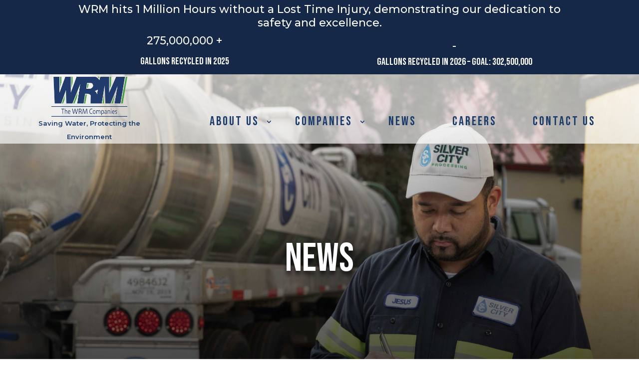

--- FILE ---
content_type: text/css
request_url: https://wrmco.com/wp-content/cache/min/1/wp-content/plugins/job-listings-plugin/style.css?ver=1766177286
body_size: -199
content:
.job-listing{border-bottom:2px solid #1b3b6b;padding:15px 0;margin-bottom:15px}.job-title{font-size:28px;font-weight:700;color:#1b3b6b;margin-bottom:10px}.job-location{font-size:16px;color:#439496;margin-bottom:10px}.job-description p{font-size:14px;color:#333;overflow:hidden;max-width:100%;text-overflow:ellipsis;width:fit-content;white-space:nowrap}.job-description{-webkit-box-orient:vertical;display:-webkit-box;-webkit-line-clamp:3;overflow:hidden}.apply-button{display:inline-block;margin-top:10px;padding:10px 20px;background-color:#1b3b6b;color:#fff;text-decoration:none;font-weight:700;border-radius:5px}.apply-button:hover{background-color:#439496}

--- FILE ---
content_type: text/css
request_url: https://wrmco.com/wp-content/et-cache/8283/et-core-unified-tb-8019-tb-8124-tb-8021-deferred-8283.min.css?ver=1768411620
body_size: 1019
content:
.et_pb_section_1_tb_header{margin-top:0px;margin-bottom:0px;width:100%;max-width:100%;z-index:10;box-shadow:0px 12px 18px -6px rgba(0,0,0,0.1);z-index:96;position:relative}.et_pb_section_1_tb_header.et_pb_section{padding-top:0px;padding-bottom:0px;background-color:rgba(255,255,255,0.65)!important}.et_pb_section_1_tb_header>.et_pb_row,.et_pb_section_1_tb_header.et_section_specialty>.et_pb_row{max-width:100%}.et_pb_sticky.et_pb_section_1_tb_header{box-shadow:0px 12px 18px -6px rgba(0,0,0,0.1);z-index:96!important}.et_pb_column_3_tb_header{padding-top:0px;padding-bottom:0px;padding-left:3%}.et_pb_code_0_tb_header,.et_pb_code_1_tb_header{padding-top:0px;padding-bottom:0px;margin-top:0px!important;margin-bottom:0px!important}.et_pb_image_0_tb_header .et_pb_image_wrap img{height:80px;max-height:80px;width:auto}.et_pb_image_0_tb_header{padding-top:0px;padding-right:0px;padding-bottom:0px;padding-left:0px;margin-top:5px!important;margin-right:0px!important;margin-bottom:0px!important;margin-left:0px!important;text-align:center}.et_pb_text_2_tb_header.et_pb_text,.et_pb_menu_0_tb_header.et_pb_menu ul li.current-menu-item a,.et_pb_menu_0_tb_header.et_pb_menu .nav li ul.sub-menu a,.et_pb_menu_0_tb_header.et_pb_menu .nav li ul.sub-menu li.current-menu-item a,.et_pb_menu_0_tb_header.et_pb_menu .et_mobile_menu a{color:#1B3B6B!important}.et_pb_text_2_tb_header{font-weight:600;font-size:13px}.et_pb_column_4_tb_header{background-color:RGBA(255,255,255,0);padding-top:0px;padding-right:3%;padding-bottom:0px}.et_pb_row_inner_0_tb_header.et_pb_row_inner{padding-top:0px!important;padding-right:2%!important;padding-bottom:0px!important;margin-top:50px!important}.et_pb_column .et_pb_row_inner_0_tb_header{padding-top:0px;padding-right:2%;padding-bottom:0px}.et_pb_menu_0_tb_header.et_pb_menu ul li a{font-family:'Bebas Neue',display;font-size:25px;color:#1B3B6B!important;letter-spacing:3px;transition:color 300ms ease 0ms}.et_pb_menu_0_tb_header.et_pb_menu ul li:hover>a{color:#FFFFFF!important}.et_pb_menu_0_tb_header.et_pb_menu .et-menu-nav li a,.et_pb_menu_0_tb_header.et_pb_menu .et-menu-nav li a:hover{padding-bottom:20px;padding-top:20px;padding-left:20px;padding-right:30px}.et_pb_menu_0_tb_header.et_pb_menu .et-menu-nav li ul.sub-menu a{padding:12px 20px;font-size:17px;font-weight:500;width:100%;text-shadow:none}.et_pb_menu_0_tb_header.et_pb_menu .nav li ul{background-color:#ffffff!important;border-color:#1B3B6B}.et_pb_menu_0_tb_header.et_pb_menu .et_mobile_menu{border-color:#1B3B6B}.et_pb_menu_0_tb_header.et_pb_menu .et_mobile_menu,.et_pb_menu_0_tb_header.et_pb_menu .et_mobile_menu ul{background-color:#ffffff!important}.et_pb_menu_0_tb_header.et_pb_menu nav>ul>li>a:hover{opacity:1}.et_pb_menu_0_tb_header .et_pb_menu__logo-wrap .et_pb_menu__logo img{width:auto}.et_pb_menu_0_tb_header .et_pb_menu_inner_container>.et_pb_menu__logo-wrap,.et_pb_menu_0_tb_header .et_pb_menu__logo-slot{width:auto;max-width:100%}.et_pb_menu_0_tb_header .et_pb_menu_inner_container>.et_pb_menu__logo-wrap .et_pb_menu__logo img,.et_pb_menu_0_tb_header .et_pb_menu__logo-slot .et_pb_menu__logo-wrap img{height:80px;max-height:80px}.et_pb_menu_0_tb_header .mobile_nav .mobile_menu_bar:before{font-size:40px;color:#1B3B6B}.et_pb_menu_0_tb_header .et_pb_menu__icon.et_pb_menu__search-button,.et_pb_menu_0_tb_header .et_pb_menu__icon.et_pb_menu__close-search-button,.et_pb_menu_0_tb_header .et_pb_menu__icon.et_pb_menu__cart-button{color:#383838}.et_pb_text_3_tb_header.et_pb_text{color:#162848!important}.et_pb_text_3_tb_header{font-weight:600;font-size:15px;padding-top:0px!important;padding-bottom:0px!important;margin-top:0px!important;margin-bottom:0px!important}@media only screen and (min-width:981px){.et_pb_menu_0_tb_header.et_pb_menu .et-menu-nav li ul.sub-menu{border-width:2px;padding:0;width:300px;background:#fff!important}.et_pb_menu_0_tb_header.et_pb_menu .et_pb_menu__logo{display:none}.et_pb_text_3_tb_header{display:none!important}}@media only screen and (max-width:980px){.et_pb_section_1_tb_header.et_pb_section{margin-top:0px;margin-bottom:0px}.et_pb_image_0_tb_header .et_pb_image_wrap img{width:auto}.et_pb_row_inner_0_tb_header.et_pb_row_inner{padding-right:0%!important;margin-top:50px!important}.et_pb_column .et_pb_row_inner_0_tb_header{padding-right:0%!important}.et_pb_menu_0_tb_header.et_pb_menu ul li a{font-size:24px;color:#162848!important}.et_pb_menu_0_tb_header{margin-top:0px!important;margin-bottom:5px!important}.et_pb_menu_0_tb_header.et_pb_menu .et-menu-nav li ul.sub-menu a{padding:12px 20px;font-size:17px;font-weight:500;width:100%;text-shadow:none}.et_pb_menu_0_tb_header.et_pb_menu .et_pb_menu__logo{display:inline-block;margin-right:30px;padding:5px 0}.et_pb_menu_0_tb_header.et_pb_menu ul li.current-menu-item a{color:#000000!important}}@media only screen and (min-width:768px) and (max-width:980px){.et_pb_image_0_tb_header,.et_pb_text_3_tb_header{display:none!important}.et_pb_menu_0_tb_header.et_pb_menu .et-menu-nav li a{padding-bottom:20px;padding-top:20px;padding-left:20px;padding-right:30px}.et_pb_menu_0_tb_header.et_pb_menu .et-menu-nav li.current-menu-item a{background:#162848;color:#fff}.et_pb_menu_0_tb_header.et_pb_menu .et-menu-nav li ul.sub-menu{border-width:2px;padding:0;width:300px}}@media only screen and (max-width:767px){.et_pb_section_1_tb_header.et_pb_section{margin-top:0px;margin-bottom:0px}.et_pb_image_0_tb_header{display:none!important}.et_pb_image_0_tb_header .et_pb_image_wrap img{width:auto}.et_pb_row_inner_0_tb_header.et_pb_row_inner{padding-right:0%!important;margin-top:0px!important}.et_pb_column .et_pb_row_inner_0_tb_header{padding-right:0%!important}.et_pb_menu_0_tb_header.et_pb_menu ul li a{font-size:18px;color:#162848!important}.et_pb_menu_0_tb_header{margin-top:0px!important;margin-bottom:0px!important}.et_pb_menu_0_tb_header.et_pb_menu .et-menu-nav li a{color:#162848}.et_pb_menu_0_tb_header.et_pb_menu .et-menu-nav li.current-menu-item a{color:#162848}.et_pb_menu_0_tb_header.et_pb_menu .et-menu-nav li ul.sub-menu{font-size:14px;text-shadow:none}.et_pb_menu_0_tb_header.et_pb_menu .et-menu-nav li ul.sub-menu a{padding:12px 20px;font-size:17px;font-weight:500;width:100%;text-shadow:none}.et_pb_menu_0_tb_header.et_pb_menu .et_pb_menu__logo{display:inline-block;margin-right:30px;padding:5px 0}}.et_pb_section_0_tb_footer.et_pb_section{padding-top:0px;padding-bottom:0px;padding-left:0px;margin-top:0px;margin-bottom:0px;background-color:#1B3B6B!important}.et_pb_row_0_tb_footer.et_pb_row{padding-bottom:0px!important;margin-bottom:0px!important;padding-bottom:0px}.et_pb_row_0_tb_footer,body #page-container .et-db #et-boc .et-l .et_pb_row_0_tb_footer.et_pb_row,body.et_pb_pagebuilder_layout.single #page-container #et-boc .et-l .et_pb_row_0_tb_footer.et_pb_row,body.et_pb_pagebuilder_layout.single.et_full_width_page #page-container #et-boc .et-l .et_pb_row_0_tb_footer.et_pb_row{width:90%;max-width:2560px}.et_pb_text_0_tb_footer h3{text-transform:uppercase;text-decoration:underline;font-size:32px;color:#FFFFFF!important;text-align:left}.et_pb_text_1_tb_footer.et_pb_text,.et_pb_text_1_tb_footer.et_pb_text a,.et_pb_text_3_tb_footer.et_pb_text a,.et_pb_text_5_tb_footer.et_pb_text a,.et_pb_text_6_tb_footer.et_pb_text,.et_pb_text_6_tb_footer.et_pb_text a{color:#FFFFFF!important}.et_pb_text_1_tb_footer{line-height:1.5em;line-height:1.5em}.et_pb_text_1_tb_footer a{font-size:20px}.et_pb_social_media_follow .et_pb_social_media_follow_network_0_tb_footer.et_pb_social_icon .icon:before,.et_pb_social_media_follow .et_pb_social_media_follow_network_1_tb_footer.et_pb_social_icon .icon:before{color:#162848}.et_pb_social_media_follow .et_pb_social_media_follow_network_0_tb_footer .icon:before,.et_pb_social_media_follow .et_pb_social_media_follow_network_1_tb_footer .icon:before{font-size:20px;line-height:40px;height:40px;width:40px}.et_pb_social_media_follow .et_pb_social_media_follow_network_0_tb_footer .icon,.et_pb_social_media_follow .et_pb_social_media_follow_network_1_tb_footer .icon{height:40px;width:40px}.et_pb_text_2_tb_footer h3,.et_pb_text_4_tb_footer h3{text-transform:uppercase;text-decoration:underline;font-size:32px;color:#FFFFFF!important;text-align:center}.et_pb_social_media_follow_network_0_tb_footer a.icon,.et_pb_social_media_follow_network_1_tb_footer a.icon{background-color:#FFFFFF!important}@media only screen and (max-width:980px){.et_pb_text_0_tb_footer h3{text-align:left}.et_pb_text_2_tb_footer h3,.et_pb_text_4_tb_footer h3{text-align:center}}@media only screen and (max-width:767px){.et_pb_text_0_tb_footer h3,.et_pb_text_2_tb_footer h1,.et_pb_text_2_tb_footer h3,.et_pb_text_4_tb_footer h1,.et_pb_text_4_tb_footer h3{text-align:center}}.et_pb_section_0.et_pb_section{background-color:rgba(27,59,107,0.7)!important}.et_pb_row_0{background-color:#FFFFFF}.et_pb_row_0.et_pb_row{padding-top:20px!important;padding-right:30px!important;padding-bottom:20px!important;padding-left:30px!important;padding-top:20px;padding-right:30px;padding-bottom:20px;padding-left:30px}.et_pb_row_0,body #page-container .et-db #et-boc .et-l .et_pb_row_0.et_pb_row,body.et_pb_pagebuilder_layout.single #page-container #et-boc .et-l .et_pb_row_0.et_pb_row,body.et_pb_pagebuilder_layout.single.et_full_width_page #page-container #et-boc .et-l .et_pb_row_0.et_pb_row{max-width:2560px}@media only screen and (min-width:981px){.et_pb_row_0,body #page-container .et-db #et-boc .et-l .et_pb_row_0.et_pb_row,body.et_pb_pagebuilder_layout.single #page-container #et-boc .et-l .et_pb_row_0.et_pb_row,body.et_pb_pagebuilder_layout.single.et_full_width_page #page-container #et-boc .et-l .et_pb_row_0.et_pb_row{width:600px}}@media only screen and (max-width:980px){.et_pb_row_0,body #page-container .et-db #et-boc .et-l .et_pb_row_0.et_pb_row,body.et_pb_pagebuilder_layout.single #page-container #et-boc .et-l .et_pb_row_0.et_pb_row,body.et_pb_pagebuilder_layout.single.et_full_width_page #page-container #et-boc .et-l .et_pb_row_0.et_pb_row{width:500px}}@media only screen and (max-width:767px){.et_pb_row_0,body #page-container .et-db #et-boc .et-l .et_pb_row_0.et_pb_row,body.et_pb_pagebuilder_layout.single #page-container #et-boc .et-l .et_pb_row_0.et_pb_row,body.et_pb_pagebuilder_layout.single.et_full_width_page #page-container #et-boc .et-l .et_pb_row_0.et_pb_row{width:90%}}

--- FILE ---
content_type: application/javascript
request_url: https://wrmco.com/wp-content/cache/min/1/wp-content/plugins/divi-login-pro/scripts/ddl-functions.js?ver=1766177287
body_size: -346
content:
var url=document.location.href;if(url.indexOf('login=failed')>0){jQuery(document).ready(function(){jQuery('.et_pb_module.et_pb_login form').append('<p class="ddl-login-error">Invalid access data</p> ')})}

--- FILE ---
content_type: application/javascript
request_url: https://wrmco.com/wp-content/cache/min/1/wp-content/plugins/diviflash/public/js/popup-custom.js?ver=1766177287
body_size: 4739
content:
function df_is_intiger(value){var x;return isNaN(value)?!1:(x=parseFloat(value),(0|x)===x)};(function($){const dfpopup={popupContainer:$('div.popup-container'),closeSelector:$('.popup-close, .popup-close span'),ovalaySelector:$('.overlay'),init:function(){if(dfpopup.popupContainer.length){if(typeof popups_with_automatic_trigger!=='undefined'){dfpopup.automaticTriggerProcess(popups_with_automatic_trigger)}
if(typeof popups_with_css_trigger!=='undefined'){dfpopup.cssTriggerProcess(popups_with_css_trigger)}
if(typeof df_popup_close_link_selector!=='undefined'){dfpopup.closeLinkTriggerProcess(df_popup_close_link_selector)}
if(typeof popups_with_automatic_trigger!=='undefined'||typeof popups_with_css_trigger!=='undefined'){if(typeof popups_with_css_trigger!=='undefined'){dfpopup.urlHashTargeting(popups_with_css_trigger)}
if(typeof popups_with_automatic_trigger!=='undefined'){dfpopup.urlHashTargeting(popups_with_automatic_trigger)}}
dfpopup.closePopup();var hash=window.location.hash;if(hash&&hash.includes('#popup_')){const popup_id=parseInt(hash.replace('#popup_',''),10);if(!isNaN(popup_id))dfpopup.displayPopup(popup_id)}}},displayPopup:function(popup_id,hashTarget=!1){if(!df_is_intiger(popup_id))
return;var popup_selector='#popup_'+popup_id,popup=$(popup_selector),enableajax=!1,divi_popup_container_selector='#df-popup-container-'+popup_id;if($(divi_popup_container_selector).length){dfpopup.processPopup(popup_id,hashTarget)}},processPopup:function(popup_id,hashTarget=!1){var popup_element='#popup_'+popup_id;var popup=$('body').find(popup_element);var settings=JSON.parse(document.querySelector(popup_element).dataset.settings);var cookieName='diviflash_'+popup_id,cookieType=settings.df_popup_activity_type,cookiePeriodType=settings.df_popup_activity_period_type,cookiePeriodValue=settings.df_popup_activity_period_value;let cookieDays=0;if(cookiePeriodType=='day'){cookieDays=parseInt(cookiePeriodValue)}else if(cookiePeriodType=='hour'){cookieDays=parseFloat(parseInt(cookiePeriodValue)/24)}else if(cookiePeriodType=='month'){cookieDays=parseInt(cookiePeriodValue)*30}
if(dfpopup.read_cookie(cookieName)){if(cookieType=='never'){dfpopup.erase_cookie(cookieName)}else{return}}
if(cookieType=='once_only'){dfpopup.erase_cookie(cookieName)}
if(settings.df_popup_prevent_scroll&&!dfpopup.read_cookie(cookieName)){$('body').addClass('stop-scrolling')
$('html').addClass('stop-scrolling');$('body').bind('touchmove',function(e){e.preventDefault()})}
if(settings.df_popup_content_scroll){setTimeout(function(){popupScrollByObserver()},1000)}
if(settings.df_popup_trigger_type==='on_load'||settings.df_popup_trigger_type==='on_scroll'||settings.df_popup_trigger_type==='scroll_to_element'||settings.df_popup_trigger_type==='on_inactivity'||settings.df_popup_trigger_type==='on_exit'){$(popup).addClass('active');$(popup).css({"z-index":999999})}
if(hashTarget==!0){$(popup).addClass('active');$(popup).css({"z-index":999999})}
if(settings.df_popup_trigger_type==='click'){if(settings.df_popup_custom_selector!==''){$(popup).addClass('active');$(popup).css({"z-index":999999});$(popup).css({'display':'block'})}}
setTimeout(function(){$(popup).addClass(settings.df_popup_animation_type)},settings.df_popup_animation_delay);if($(popup).hasClass('open')){$(popup).removeClass('open');$(popup).addClass('close')}else if(!$(popup).hasClass('close')){setTimeout(function(){$(popup).addClass('open')},200)}
if($(popup).hasClass('close')){$(popup).addClass('open');$(popup).removeClass('close')}
if(settings.df_popup_close_btn_move_inner_content){const close_selector='.popup-close-button-'+popup_id;const close_destination='#popup_'+popup_id+' .et_pb_row.custom_row';if($(close_destination).length>0){$(close_selector).appendTo(close_destination);$(close_selector).css("position","absolute")}else{$(close_selector).prependTo('#popup_'+popup_id+' .df_popup_inner_container .df_popup_wrapper .et_pb_section:first-child');$(close_selector).css("position","absolute")}}
$(`${popup_element}.overlay.active`).css({"animation":`${settings.df_popup_animation_duration}ms popup_load`,"opacity":"1","visibility":"visible","display":"block"})},closePopup:function(){dfpopup.closeSelector.on('click touchstart',function(e){e.preventDefault();e.stopPropagation();var closeClick=!0;var popup_id=$(this).parents().children(".overlay").attr("id")
popup_id=popup_id.split("_")
if(e.target!==e.currentTarget)return;dfpopup.closeActivePopup(parseInt(popup_id[1]))})
dfpopup.ovalaySelector.on('click',function(e){var popup_id=$(this).attr("id")
popup_id=popup_id.split("_");var popup_element='#popup_'+parseInt(popup_id[1]);var popup_container_id='df_popup_inner_containner_'+popup_id[1];var closestSelector='.df_popup_wrapper .et_pb_section';var popupContainer=document.getElementById(popup_container_id);let ignorSelector='';if(popupContainer.querySelector(closestSelector)){ignorSelector='.df_popup_wrapper .et_pb_section'}else{ignorSelector='.df_popup_wrapper .custom_section'}
if($(e.target).closest(ignorSelector).length===0){var settings=JSON.parse(document.querySelector(popup_element).dataset.settings);if(settings.df_popup_close_on_overlay_click===!0){dfpopup.closeActivePopup(parseInt(popup_id[1]))}}})
$("body").on('keydown',function(event){if(event.which==27){var popupDiv=document.querySelector('.overlay.active');if(popupDiv){var popupId=popupDiv.id;const popup_id=popupId.split("_")
dfpopup.closeActivePopup(parseInt(popup_id[1]))}}})},findYouTubeIframe:function(){let iframes=document.getElementsByTagName('iframe');for(let i=0;i<iframes.length;i++){let iframe=iframes[i];if(iframe.src.includes('youtube.com/embed')){youtubeIframe=iframe;break}}},reset:function(){$('body').css('padding-bottom',0)},closeActivePopup:function(popup_id){var popup=$('#popup_'+popup_id);var popup_element='#popup_'+popup_id;let iframes=document.getElementsByTagName('iframe');for(let i=0;i<iframes.length;i++){let iframe=iframes[i];if(iframe.src.includes('youtube.com/embed')){let videoUrl=iframe.src;videoUrl=videoUrl.replace('?autoplay=1','?autoplay=0');iframe.src=videoUrl}}
if($(popup_element).find('video').length){const media=$(popup_element).find('video').get(0)
media.pause();media.currentTime=0}
var settings=JSON.parse(document.querySelector(popup_element).dataset.settings);if(settings.df_popup_prevent_scroll){$('body').removeClass('stop-scrolling')
$('html').removeClass('stop-scrolling')}
if(popup.hasClass('active')){const close_anmimation_duration=settings.df_popup_close_animation_enable?settings.df_popup_close_animation_duration:200;setTimeout(function(){$(popup).removeClass('active');$(popup).css({"z-index":-1});$(popup).css({'display':'none'})},close_anmimation_duration)}
if(settings.df_popup_content_scroll){if($('body.popup_scroll_added').length>0){$('body').removeClass('popup_scroll_added')}}
var cookieName='diviflash_'+popup_id,cookieType=settings.df_popup_activity_type,cookiePeriodType=settings.df_popup_activity_period_type,cookiePeriodValue=settings.df_popup_activity_period_value;let cookieDays=0;if(cookiePeriodType=='day'){cookieDays=parseInt(cookiePeriodValue)}else if(cookiePeriodType=='hour'){cookieDays=parseFloat(parseInt(cookiePeriodValue)/24)}else if(cookiePeriodType=='month'){cookieDays=parseInt(cookiePeriodValue)*30}
if(cookieDays>0&&cookieType=='per_period'){dfpopup.create_cookie(cookieName,'true',cookieDays)}else if(cookieType=='once_only'){dfpopup.erase_cookie(cookieName);cookieDays=365;dfpopup.create_cookie(cookieName,'true',cookieDays)}else{dfpopup.erase_cookie(cookieName)}
if(popup.length){if(popup_id==null){var popupArr=popup.attr('id').split('_');popup_id=popupArr[popupArr.length-1]}
popup.removeClass('open');popup.addClass('close')}
const close_anmimation_duration=settings.df_popup_close_animation_enable?settings.df_popup_close_animation_duration:200;$(`#popup_${popup_id}.overlay.close`).css({"animation":`${close_anmimation_duration}ms popup_close`,"opacity":"0","visibility":"hidden",})
setTimeout(function(){$(`#popup_${popup_id}.overlay.close`).css({"display":"none"})},close_anmimation_duration)},create_cookie:function(name,value,days){var expires="";if(days){var date=new Date();date.setTime(date.getTime()+(days*24*60*60*1000));expires="; expires="+date.toUTCString()}
document.cookie=name+"="+value+expires+"; path=/"},read_cookie:function(name){var cookieName=name+"=";var cookieArray=document.cookie.split(';');for(var i=0;i<cookieArray.length;i++){var cookieItem=cookieArray[i];while(cookieItem.charAt(0)==' ')cookieItem=cookieItem.substring(1,cookieItem.length);if(cookieItem.indexOf(cookieName)==0)return cookieItem.substring(cookieName.length,cookieItem.length)}
return null},create_cookie:function(name,value,days){var expires="";if(days){var date=new Date();date.setTime(date.getTime()+(days*24*60*60*1000));expires="; expires="+date.toUTCString()}
document.cookie=name+"="+value+expires+"; path=/"},erase_cookie:function(name){dfpopup.create_cookie(name,'',-1)},getScrollTop:function(){if(typeof pageYOffset!='undefined'){return pageYOffset}else{var B=document.body;var D=document.documentElement;D=(D.clientHeight)?D:B;return D.scrollTop}},automaticTriggerProcess:function(popups_with_automatic_trigger){if(typeof popups_with_automatic_trigger!=='undefined'){if($(popups_with_automatic_trigger).length>0){$.each(popups_with_automatic_trigger,function(popup_id,at_settings){var automatic_trigger_obj=jQuery.parseJSON(at_settings);var at_type_value=automatic_trigger_obj.at_type;if(at_type_value=='on_load'){var time_delayed=automatic_trigger_obj.at_value*1000;if(time_delayed==0){time_delayed=300}
setTimeout(function(){dfpopup.displayPopup(popup_id)},time_delayed)}
if(at_type_value=='on_scroll'){var poupupScroll=automatic_trigger_obj.at_value;let refScroll='px';if(poupupScroll.indexOf('%')||poupupScroll.indexOf('px')){if(poupupScroll.indexOf('%')>0){poupupScroll=poupupScroll.replace(/%/g,'');refScroll='%'}
if(poupupScroll.indexOf('px')>0){poupupScroll=poupupScroll.replace(/px/g,'');refScroll='px'}}else{refScroll='px'}
poupupScroll=poupupScroll.split(':');var poupupScroll=poupupScroll[0]
$(window).scroll(function(e){var s=dfpopup.getScrollTop(),d=$(document).height(),c=$(window).height(),wScroll;if(refScroll=='%'){wScroll=(s/(d-c))*100}else if(refScroll=='px'){wScroll=s}else{return}
if(poupupScroll>0){if(wScroll>=poupupScroll){if(!dfpopup.isActivePopup(popup_id)&&!dfpopup.isClosedPopup(popup_id)){dfpopup.displayPopup(popup_id)}}}})}
if(at_type_value=='on_inactivity'){var inactivityValue=automatic_trigger_obj.at_value!==null?parseInt(automatic_trigger_obj.at_value):5;if(!df_is_intiger(inactivityValue)){return}
const delayInMilisec=inactivityValue*1000;window.onload=function(e){e.preventDefault();var time;window.addEventListener('load',resetTimer,!0);var events=['mousedown','mousemove','keypress','onkeydown','scroll','touchstart'];events.forEach(function(name){document.addEventListener(name,resetTimer,!0)});function showEvent(){dfpopup.displayPopup(popup_id)}
function resetTimer(){clearTimeout(time);time=setTimeout(showEvent,delayInMilisec)}}}
if(at_type_value=='scroll_to_element'){var scroll_element=automatic_trigger_obj.at_value;if(scroll_element&&$(scroll_element).length>0){var viewport_position=automatic_trigger_obj.at_view;$(window).on('scroll',function(e){e.preventDefault();var elementOffsetTop=$(scroll_element).offset().top,elementHeigh=$(scroll_element).outerHeight(),windowHeight=$(window).height(),scrolledValue=$(this).scrollTop();if('on_top'===viewport_position){if(scrolledValue>(elementOffsetTop+elementHeigh-windowHeight)&&(elementOffsetTop<scrolledValue)){if(!dfpopup.isActivePopup(popup_id)&&!dfpopup.isClosedPopup(popup_id)){dfpopup.displayPopup(popup_id)}}}else if('on_center'===viewport_position){var terget=((elementOffsetTop-((windowHeight-100)/2))+(elementHeigh/2))-100;if(scrolledValue>=terget){if(!dfpopup.isActivePopup(popup_id)&&!dfpopup.isClosedPopup(popup_id)){dfpopup.displayPopup(popup_id)}}}else{var terget=(elementOffsetTop-windowHeight);if(scrolledValue>=terget){if(!dfpopup.isActivePopup(popup_id)&&!dfpopup.isClosedPopup(popup_id)){dfpopup.displayPopup(popup_id)}}}})}}
if(at_type_value=='on_exit'){document.addEventListener('mouseout',e=>{if(!e.toElement&&!e.relatedTarget){if(!dfpopup.isActivePopup(popup_id)&&!dfpopup.isClosedPopup(popup_id)){dfpopup.displayPopup(popup_id)}}})}})}}},cssTriggerProcess:function(popups_with_css_trigger){if(typeof popups_with_css_trigger!=='undefined'){if($(popups_with_css_trigger).length>0){$.each(popups_with_css_trigger,function(popup_id,selector){if(selector!==''){$(selector).css('pointer-events','auto');$(selector).css('cursor','pointer');$(selector+':not(.popup-close)').on('click touch tap',function(e){e.preventDefault();var cookieName='diviflash_'+popup_id;dfpopup.erase_cookie(cookieName);dfpopup.displayPopup(parseInt(popup_id))})}})}}},urlHashTargeting:function(popups_with_css_trigger='undefined',popups_with_automatic_trigger='undefined'){if(typeof popups_with_css_trigger!=='undefined'){if($(popups_with_css_trigger).length>0){$.each(popups_with_css_trigger,function(popup_id,selector){var popup_selector="#popup_"+popup_id;var links=document.querySelectorAll('a[href="'+popup_selector+'"');links.forEach((link)=>{if(link){link.addEventListener('click',function(event){event.preventDefault();var cookieName='diviflash_'+popup_id;dfpopup.erase_cookie(cookieName);dfpopup.displayPopup(parseInt(popup_id),!0)})}})})}}
if(typeof popups_with_automatic_trigger!=='undefined'){if($(popups_with_automatic_trigger).length>0){$.each(popups_with_automatic_trigger,function(popup_id,at_settings){var popup_selector="#popup_"+popup_id;var links=document.querySelector('a[href='+popup_selector+'');links.forEach(()=>{if(link){link.addEventListener('click',function(event){event.preventDefault();cookieName='diviflash_'+popup_id;dfpopup.erase_cookie(cookieName);dfpopup.displayPopup(parseInt(popup_id))})}})})}}},closeLinkTriggerProcess:function(df_popup_close_link_selector){if(typeof df_popup_close_link_selector!=='undefined'){if($(df_popup_close_link_selector).length>0){$.each(df_popup_close_link_selector,function(popup_id,selector){$(selector).on('click touch tap',function(e){e.preventDefault();var cookieName='diviflash_'+popup_id;dfpopup.erase_cookie(cookieName);var closeClick=!0;dfpopup.closeActivePopup(parseInt(popup_id),closeClick)})})}}},preventScrollonPopup:function(){window.onscroll=function(){window.scrollTo(0,0)}},isActivePopup:function(popup_id){if(!popup_id){var popup=$('.overlay.open')}else{var popup=$('#popup_'+popup_id)}
if($(popup).hasClass('open')){return!0}
return!1},isClosedPopup:function(popup_id){if(!popup_id){return null}
var popup=$('#popup_'+popup_id);if($(popup).hasClass('close')){return!0}
return!1}}
function df_remove_animation_data(element){var attr_name;var data_attrs_to_remove=[];var data_attrs=element.attributes;for(var i=0;i<data_attrs.length;i++){if(data_attrs[i].name.substring(0,15)==='data-animation-'){data_attrs_to_remove.push(data_attrs[i].name)}}
data_attrs_to_remove.forEach(function(attr_name){element.removeAttribute(attr_name)})}
function df_get_animation_classes(){return['et_animated','et_is_animating','infinite','et-waypoint','fade','fadeTop','fadeRight','fadeBottom','fadeLeft','slide','slideTop','slideRight','slideBottom','slideLeft','bounce','bounceTop','bounceRight','bounceBottom','bounceLeft','zoom','zoomTop','zoomRight','zoomBottom','zoomLeft','flip','flipTop','flipRight','flipBottom','flipLeft','fold','foldTop','foldRight','foldBottom','foldLeft','roll','rollTop','rollRight','rollBottom','rollLeft','transformAnim']}
function df_remove_animation(element){if(element.classList.contains('infinite')){return}
var animation_classes=df_get_animation_classes();if(element.classList.contains('et_pb_section')&&element.classList.contains('roll')){var cssContainerPrefix=et_frontend_scripts.builderCssContainerPrefix;var cssLayoutPrefix=et_frontend_scripts.builderCssLayoutPrefix;document.querySelectorAll(cssContainerPrefix+', '+cssLayoutPrefix).forEach(function(el){el.style.overflowX=''})}
element.classList.remove.apply(element.classList,animation_classes);element.style.animationDelay='';element.style.animationDuration='';element.style.animationTimingFunction='';element.style.opacity='';element.style.transform='';element.style.left='';element.classList.add('et_had_animation')}
function df_animate_element(elementOriginal){var element=elementOriginal;if(element.classList.contains('et_had_animation')){return}
var animation_style=element.getAttribute('data-animation-style');var animation_repeat=element.getAttribute('data-animation-repeat');var animation_duration=element.getAttribute('data-animation-duration');var animation_delay=element.getAttribute('data-animation-delay');var animation_intensity=element.getAttribute('data-animation-intensity');var animation_starting_opacity=element.getAttribute('data-animation-starting-opacity');var animation_speed_curve=element.getAttribute('data-animation-speed-curve');var buttonWrapper=element.closest('.et_pb_button_module_wrapper');var isEdge=document.body.classList.contains('edge');if(element.classList.contains('et_pb_section')&&animation_style==='roll'){document.querySelectorAll(et_frontend_scripts.builderCssContainerPrefix+', '+et_frontend_scripts.builderCssLayoutPrefix).forEach(function(el){el.style.overflowX='hidden'})}
df_remove_animation_data(element);var starting_opacity=isNaN(parseInt(animation_starting_opacity))?0:parseInt(animation_starting_opacity)*0.01;var allowed_speed_curves=['linear','ease','ease-in','ease-out','ease-in-out'];animation_speed_curve=allowed_speed_curves.includes(animation_speed_curve)?animation_speed_curve:'ease-in-out';if(buttonWrapper){element.classList.remove('et_animated');element=buttonWrapper;element.classList.add('et_animated')}
element.style.animationDuration=animation_duration;element.style.animationDelay=animation_delay;element.style.opacity=starting_opacity;element.style.animationTimingFunction=animation_speed_curve;if(animation_style==='slideTop'||animation_style==='slideBottom'){element.style.left='0px'}
var intensity_css={};var intensity_percentage=isNaN(parseInt(animation_intensity))?50:parseInt(animation_intensity);var intensity_animations=['slide','zoom','flip','fold','roll'];var original_animation=!1;var original_direction=!1;for(var i=0;i<intensity_animations.length;i++){var animation=intensity_animations[i];if(!animation_style||!animation_style.startsWith(animation)){continue}
original_animation=animation;original_direction=animation_style.substr(animation.length,animation_style.length);if(original_direction!==''){original_direction=original_direction.toLowerCase()}
break}
if(original_animation!==!1&&original_direction!==!1){intensity_css=df_process_animation_intensity(original_animation,original_direction,intensity_percentage)}
if(Object.keys(intensity_css).length>0){if(isEdge){Object.assign(intensity_css,{transition:'transform 0s ease-in'})}
Object.assign(element.style,intensity_css)}
element.classList.add('et_animated');element.classList.add('et_is_animating');element.classList.add(animation_style);animation_repeat?element.classList.add(animation_repeat):!1;if(!animation_repeat){var animation_duration_ms=parseInt(animation_duration);var animation_delay_ms=parseInt(animation_delay);setTimeout(function(){df_remove_animation(element);if(isEdge&&Object.keys(intensity_css).length>0){element.style.transition=''}},animation_duration_ms+animation_delay_ms)}}
function df_process_animation_intensity(animation,direction,intensity){var intensity_css={};switch(animation){case 'slide':switch(direction){case 'top':var percentage=intensity*-2;intensity_css={transform:"translate3d(0, ".concat(percentage,"%, 0)")};break;case 'right':var percentage=intensity*2;intensity_css={transform:"translate3d(".concat(percentage,"%, 0, 0)")};break;case 'bottom':var percentage=intensity*2;intensity_css={transform:"translate3d(0, ".concat(percentage,"%, 0)")};break;case 'left':var percentage=intensity*-2;intensity_css={transform:"translate3d(".concat(percentage,"%, 0, 0)")};break;default:var scale=(100-intensity)*0.01;intensity_css={transform:"scale3d(".concat(scale,", ").concat(scale,", ").concat(scale,")")};break}
break;case 'zoom':var scale=(100-intensity)*0.01;switch(direction){case 'top':intensity_css={transform:"scale3d(".concat(scale,", ").concat(scale,", ").concat(scale,")")};break;case 'right':intensity_css={transform:"scale3d(".concat(scale,", ").concat(scale,", ").concat(scale,")")};break;case 'bottom':intensity_css={transform:"scale3d(".concat(scale,", ").concat(scale,", ").concat(scale,")")};break;case 'left':intensity_css={transform:"scale3d(".concat(scale,", ").concat(scale,", ").concat(scale,")")};break;default:intensity_css={transform:"scale3d(".concat(scale,", ").concat(scale,", ").concat(scale,")")};break}
break;case 'flip':switch(direction){case 'right':var degree=Math.ceil(90/100*intensity);intensity_css={transform:"perspective(2000px) rotateY(".concat(degree,"deg)")};break;case 'left':var degree=Math.ceil(90/100*intensity)*-1;intensity_css={transform:"perspective(2000px) rotateY(".concat(degree,"deg)")};break;case 'top':default:var degree=Math.ceil(90/100*intensity);intensity_css={transform:"perspective(2000px) rotateX(".concat(degree,"deg)")};break;case 'bottom':var degree=Math.ceil(90/100*intensity)*-1;intensity_css={transform:"perspective(2000px) rotateX(".concat(degree,"deg)")};break}
break;case 'fold':switch(direction){case 'top':var degree=Math.ceil(90/100*intensity)*-1;intensity_css={transform:"perspective(2000px) rotateX(".concat(degree,"deg)")};break;case 'bottom':var degree=Math.ceil(90/100*intensity);intensity_css={transform:"perspective(2000px) rotateX(".concat(degree,"deg)")};break;case 'left':var degree=Math.ceil(90/100*intensity);intensity_css={transform:"perspective(2000px) rotateY(".concat(degree,"deg)")};break;case 'right':default:var degree=Math.ceil(90/100*intensity)*-1;intensity_css={transform:"perspective(2000px) rotateY(".concat(degree,"deg)")};break}
break;case 'roll':switch(direction){case 'right':case 'bottom':var degree=Math.ceil(360/100*intensity)*-1;intensity_css={transform:"rotateZ(".concat(degree,"deg)")};break;case 'top':case 'left':var degree=Math.ceil(360/100*intensity);intensity_css={transform:"rotateZ(".concat(degree,"deg)")};break;default:var degree=Math.ceil(360/100*intensity);intensity_css={transform:"rotateZ(".concat(degree,"deg)")};break}
break}
return intensity_css}
function popupScrollByObserver(){const popup_scroll_added=document.body.classList.contains('popup_scroll_added')
if(popup_scroll_added){const Observer=new IntersectionObserver((modules,observer)=>{modules.forEach((module,i)=>{const target=module.target;const isEtWaypoint=target.classList.contains("et-waypoint");const isBlurb=target.classList.contains("et_pb_blurb");const isEtAnimated=target.classList.contains("et_animated");if(module.isIntersecting){if(isEtAnimated){df_animate_element(target)}
if(isEtWaypoint){target.classList.add("et-animated")}
if(isBlurb){const etWaypointDivs=document.querySelectorAll('.popup-container .et-waypoint');etWaypointDivs.forEach(div=>{div.classList.add('et-animated')})}
if(target.classList.contains("et_pb_number_counter")){target.classList.add("active");var $et_pb_number_counter=$('.et_pb_number_counter');if($et_pb_number_counter.length){$et_pb_number_counter.each(function(){var $this_counter=$(this);$this_counter.data('easyPieChart').update($this_counter.data('number-value'))})}}
if(target.classList.contains("et_pb_circle_counter")){var $et_pb_circle_counter=$('.et_pb_circle_counter');if($et_pb_circle_counter.length){var $this_counter=$(target).find('.et_pb_circle_counter_inner');if($this_counter.data('PieChartHasLoaded')||'undefined'===typeof $this_counter.data('easyPieChart')){return}
$this_counter.data('easyPieChart').update($this_counter.data('number-value'));$this_counter.data('PieChartHasLoaded',!0)}}
observer.unobserve(target)}})},{threshold:.5});const et_pb_module=document.querySelectorAll(".popup_scroll_added .popup-container .et_pb_module");et_pb_module.forEach((module)=>{Observer.observe(module)})}}
window.addEventListener('load',function(){dfpopup.init()})})(jQuery)